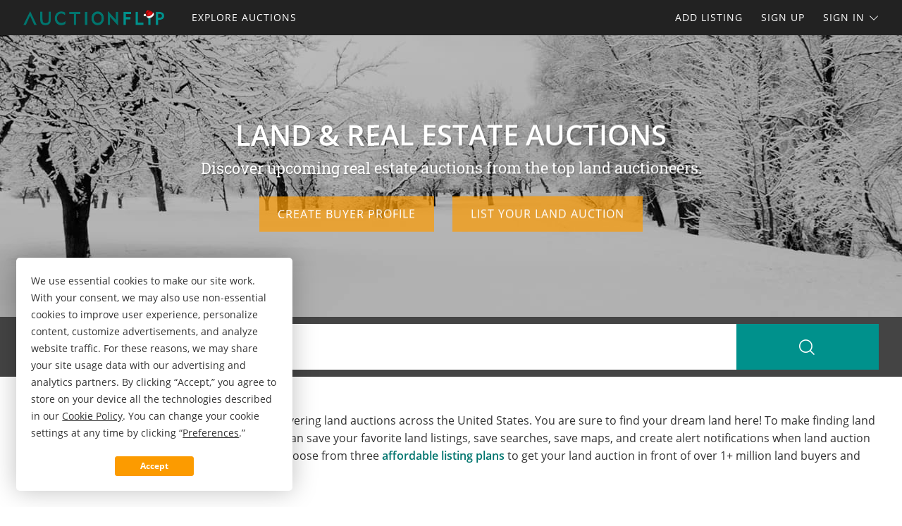

--- FILE ---
content_type: text/html; charset=utf-8
request_url: https://www.auctionflip.com/
body_size: 42863
content:

<!doctype html><html class="no-js" lang="en-us"><head prefix="og: http://ogp.me/ns#"><meta charset="utf-8"><meta name="viewport" content="width=device-width, initial-scale=1"><title>Buy Land at Auction, Find Real Estate &amp; Property Auctions</title><meta name="description" content="AUCTIONFLIP helps you find upcoming land auctions and real estate auctions from the top auctioneers around the United States."><meta name="robots" content="index, follow"><link rel="manifest" href="/site.webmanifest"><link rel="preload" href="/js/modernizr.min.js" as="script"><link rel="preload" href="/css/app.min.css?v=1756223549567" as="style"><link rel="preload" href="/fonts/open-sans-v17-latin-regular.woff2" as="font" type="font/woff2" crossorigin><link rel="preload" href="/fonts/open-sans-v17-latin-600.woff2" as="font" type="font/woff2" crossorigin><link rel="preload" href="/fonts/open-sans-v17-latin-700.woff2" as="font" type="font/woff2" crossorigin><link rel="preload" href="/fonts/roboto-slab-v11-latin-regular.woff2" as="font" type="font/woff2" crossorigin><link rel="stylesheet" href="/css/app.min.css?v=1756223549567"><link rel="preconnect" href="https://www.googletagmanager.com"><link rel="preconnect" href="https://www.googletagservices.com"><link rel="preconnect" href="https://www.google-analytics.com"><link rel="preconnect" href="https://analytics.google.com"><link rel="preconnect" href="https://app.termly.io"><link rel="preconnect" href="https://www.google.com"><link rel="preconnect" href="https://adservice.google.com"><link rel="preconnect" href="https://securepubads.g.doubleclick.net"><link rel="preconnect" href="https://googleads.g.doubleclick.net"><link rel="preconnect" href="https://stats.g.doubleclick.net"><link rel="preconnect" href="https://tpc.googlesyndication.com"><meta name="mobile-web-app-capable" content="yes"><meta name="apple-mobile-web-app-capable" content="yes"><meta name="apple-mobile-web-app-status-bar-style" content="default"><meta name="apple-mobile-web-app-title" content="AUCTIONFLIP"><meta name="application-name" content="AUCTIONFLIP"><meta name="msapplication-TileColor" content="#00756E"><meta name="theme-color" content="#00756E"><link rel="apple-touch-icon" sizes="180x180" href="/apple-touch-icon.png"><link rel="icon" type="image/png" sizes="32x32" href="/favicon-32x32.png"><link rel="icon" type="image/png" sizes="48x48" href="/favicon-48x48.png"><link rel="icon" type="image/png" sizes="96x96" href="/favicon-96x96.png"><link rel="icon" type="image/png" sizes="144x144" href="/favicon-144x144.png"><link rel="mask-icon" href="/safari-pinned-tab.svg" color="#00756E"><link rel="canonical" href="https://www.auctionflip.com/"><meta property="og:site_name" content="AUCTIONFLIP.com"><meta property="og:url" content="https://www.auctionflip.com/"><meta property="og:title" content="Buy Land at Auction, Find Real Estate &amp; Property Auctions"><meta property="og:description" content="AUCTIONFLIP helps you find upcoming land auctions and real estate auctions from the top auctioneers around the United States."><meta property="og:type" content="website"><meta property="og:image" content="https://www.auctionflip.com/images/auctionflip-logo-card.png"><meta property="og:image:alt" content="Buy Land at Auction, Find Real Estate &amp; Property Auctions"><meta property="fb:app_id" content="2291489604413404"><meta name="twitter:card" content="summary_large_image"><meta name="twitter:site" content="@AUCTIONFLIP"><meta name="twitter:title" content="Buy Land at Auction, Find Real Estate &amp; Property Auctions"><meta name="twitter:description" content="AUCTIONFLIP helps you find upcoming land auctions and real estate auctions from the top auctioneers around the United States."><meta name="twitter:creator" content="@AUCTIONFLIP"><meta name="twitter:image" content="https://www.auctionflip.com/images/auctionflip-logo-card.png"><meta name="twitter:image:alt" content="Buy Land at Auction, Find Real Estate &amp; Property Auctions"><meta name="twitter:domain" content="auctionflip.com"><script src="https://app.termly.io/resource-blocker/e4b0ed04-3e53-4ffb-8bf7-78b4ccf95e02"></script><script src="/js/modernizr.min.js"></script><script async='async' src='https://www.googletagservices.com/tag/js/gpt.js'></script><script>var dfp = true; var googletag = googletag || {}; googletag.cmd = googletag.cmd || []; </script><script>googletag.cmd.push(function () { var mapping = googletag.sizeMapping().addSize([1263, 0], [1214, 150]).addSize([1003, 0], [954, 125]).addSize([693, 0], [654, 100]).addSize([0, 0], [300, 250]).build(); googletag.defineSlot('/1031690/AUCTIONFLIP', [[300, 250], [654, 100], [954, 125], [1214, 150]], 'div-gpt-ad-1446578790439-0').defineSizeMapping(mapping).addService(googletag.pubads()); googletag.defineSlot('/1031690/AUCTIONFLIP', [[300, 250], [654, 100], [954, 125], [1214, 150]], 'div-gpt-ad-1446578790439-1').defineSizeMapping(mapping).addService(googletag.pubads()); googletag.defineSlot('/1031690/LENDER-SEARCH', [[300, 250], [654, 100], [954, 125], [1214, 150]], 'div-gpt-ad-1446578790439-2').defineSizeMapping(mapping).addService(googletag.pubads()); googletag.pubads().set('adsense_channel_ids', '8482341796'); googletag.pubads().enableSingleRequest(); googletag.enableServices(); }); </script><script>(function (w, d, s, l, i) { w[l] = w[l] || []; w[l].push({ 'gtm.start': new Date().getTime(), event: 'gtm.js' }); var f = d.getElementsByTagName(s)[0], j = d.createElement(s), dl = l != 'dataLayer' ? '&l=' + l : ''; j.async = true; j.src = 'https://www.googletagmanager.com/gtm.js?id=' + i + dl; f.parentNode.insertBefore(j, f); })(window, document, 'script', 'dataLayer', 'GTM-WHRNRL6'); </script><script>var siteName = 'auctionflip', photoPath = '/photos/', imagePath = '/images/', fontPath = '/fonts/', firstColor = '#00756E', secondColor = '#00918C', thirdColor = '#FC9B00';</script></head><body><noscript><iframe src="https://www.googletagmanager.com/ns.html?id=GTM-WHRNRL6" height="0" width="0" style="display:none;visibility:hidden"></iframe></noscript><div class="off-canvas-wrap" data-offcanvas><div class="inner-wrap"><header><div class="contain-to-grid"><nav class="tab-bar"><div class="left tab-bar-section"><a href="https://www.auctionflip.com" rel="home" aria-label="Home"><img src="/images/auctionflip-logo-santa@2x.png" alt="AUCTIONFLIP"></a></div><div class="right-small"><a class="right-off-canvas-toggle menu-icon" aria-label="Search Navigation"><i class="icon icon-bars"></i></a></div></nav><nav class="top-bar" data-topbar><div class="top-bar-section"><ul class="title-area"><li class="name"><a href="https://www.auctionflip.com" rel="home" aria-label="Home"><img src="/images/auctionflip-logo-santa@2x.png" alt="AUCTIONFLIP"></a></li></ul><ul class="left"><li><a href="/land-auctions"><span>Explore Auctions</span></a></li></ul><ul class="right"><li><a href="/sell-auctions">Add Listing</a></li><li class=""><a href="/buyer-profile"><span>Sign Up</span></a></li><li><a class="sign-in-dd" data-dropdown="sign-in-links" aria-controls="sign-in-links" aria-expanded="false" data-options="is_hover:true">Sign In <i class="icon icon-angle-down-btm" aria-hidden="true"></i></a><ul id="sign-in-links" class="f-dropdown" data-dropdown-content><li><a href="/sign-in">As Buyer</a></li><li><a href="https://my.landflip.com" target="_blank" rel="noopener">As Seller</a></li></ul></li></ul></div></nav></div><aside class="right-off-canvas-menu"><ul><li><a href="https://www.auctionflip.com" rel="home">Home</a></li><li><a href="/land-auctions"><span>Explore Auctions</span></a></li><li><a href="/buyer-profile">Sign Up</a></li><li><a href="/sell-auctions">Add Listing</a></li><li><a href="/sign-in">Buyer Sign In</a></li><li><a href="https://my.landflip.com" target="_blank" rel="noopener">Seller Sign In</a></li></ul></aside></header><main id="home"><div class="hero-container"><div class="hero" style="background-image:linear-gradient(rgba(0, 0, 0, 0.25), rgba(0, 0, 0, 0.25)), url(/images/bg-home-winter-2.jpg)"><div class="hero-block container"><div class="hero-info"><h1>Land &amp; Real Estate Auctions</h1><p>Discover upcoming real estate auctions from the top land auctioneers.</p></div><div class="hero-links"><a href="/buyer-profile" class="button">Create Buyer Profile</a><a href="/sell-auctions" class="button">List Your Land Auction</a></div></div></div></div><div class="search-bar"><form id="search-form" role="search" autocomplete="off"><div id="home-search" class="row container"><div class="search-box"><input id="search-location" type="text" value="" placeholder="Location + Keyword" aria-label="Location + Keyword"><input id="search-location-last" value="" type="hidden"><input id="search-id" value="" type="hidden"><input id="search-type" value="/land-auctions" type="hidden"></div><div class="search-button"><button type="button" id="search" class="button postfix" aria-label="Search"><i class="icon icon-search" aria-hidden="true"></i></button></div></div></form></div><div class="list-container container"><p class="about">AUCTIONFLIP is the popular marketplace for discovering land auctions across the United States. You are sure to find your dream land here! To make finding land easy, <a href="/buyer-profile" title="Create a FREE Land Buyer Profile">create a FREE land buyer profile</a> where you can save your favorite land listings, save searches, save maps, and create alert notifications when land auction listings match your profile. Got land to auction? Choose from three <a href="/sell-auctions" title="List Your Land Auction">affordable listing plans</a> to get your land auction in front of over 1+ million land buyers and investors.</p><div class="dfp-top"><div id="div-gpt-ad-1446578790439-0"><script>googletag.cmd.push(function () { googletag.display('div-gpt-ad-1446578790439-0'); });</script></div></div><div class="dfp-here-top"><a href="/advertise">Advertise Here</a></div><div class="list-blocks-container"><article class="list-block list-url" data-url="/auction/409227"><div class="image-block"><img class="lazy" src="[data-uri]" data-src="/photos/409227/rare-denver-industrial-opportunity-denver-denver-county-colorado-409227-f4dtfc.jpg" alt="Rare Denver Industrial Opportunity : Denver : Colorado"><p class="excerpt">Auction. Prime Warehouse/Office near I-25 and Downtown Denver. Selling Regardless of Price on December 4th.. Don&#39;t miss your chance to Bid, Buy, and OWN this exceptional 6,448-Square-Foot warehouse with office space at 2737 W 2nd Ave, in Denver, Colorado. Nestled on a generous 0.41-Acre lot close...</p><span class="tag-vid"><i class="icon icon-video-bts" aria-hidden="true"></i></span><span class="tag price-ac">0.41 Acre : AUCTION 12/4/25</span></div><div class="list-info"><h4><a href="/auction/409227">Rare Denver Industrial Opportunity</a></h4><p>Denver : Colorado</p><p class="pro">Prestige Real Estate Auction</p></div></article><article class="list-block list-url" data-url="/auction/408915"><div class="image-block"><img class="lazy" src="[data-uri]" data-src="/photos/408915/eastern-oregon-farmland-auction-burns-harney-county-oregon-408915-yfb7om.jpg" alt="Eastern Oregon Farmland Auction : Burns : Harney County : Oregon"><p class="excerpt">Due to current activity and the holidays, the Deadline to Submit Bids has been Extended New Due Date: Wednesday, December 3 at 4 Pm. Farm and Ranch land in Harney County, Oregon 8,298&#177; Deeded Acres (3 Individual Tracts) • Buy All or Part Irrigated Land • Livestock Facilities • Turn-Key Ag...</p><span class="tag price-ac">8,298 Acres : AUCTION 12/3/25</span></div><div class="list-info"><h4><a href="/auction/408915">Eastern Oregon Farmland Auction</a></h4><p>Burns : Harney County : Oregon</p><p class="pro">United Country Real Estate</p></div></article><article class="list-block list-url" data-url="/auction/409641"><div class="image-block"><img class="lazy" src="[data-uri]" data-src="/photos/409641/high-visibility-site-on-route-130-east-windsor-mercer-county-new-jersey-409641-g2jm5q.jpg" alt="High Visibility Site on Route 130 : East Windsor : Mercer County : New Jersey"><p class="excerpt">Auction | High Visibility 3.12+/- Acre Development Site on Route 130 East Windsor Twp, Mercer Co, New Jersey December 10, 2025 - Prime Development Site in East Windsor&#39;s Central Retail Hub - Commercial Zoned with 26,872 Daily Traffic Count - Excellent visibility and access, positioned between Route...</p><span class="tag price-ac">3.12 Acres : AUCTION 12/10/25</span></div><div class="list-info"><h4><a href="/auction/409641">High Visibility Site on Route 130</a></h4><p>East Windsor : Mercer Co : NJ</p><p class="pro">Max Spann Real Estate &amp; Auction Co</p></div></article><article class="list-block list-url" data-url="/auction/409922"><div class="image-block"><img class="lazy" src="[data-uri]" data-src="/photos/409922/dollar-auction-264-acre-parcel-theodore-mobile-county-alabama-409922-gqmhnj.jpg" alt="Dollar Auction, 2.64 Acre Parcel : Theodore : Mobile County : Alabama"><p class="excerpt">Ri Marketplace Online Auction December 15th-17th, 2025 Register to bid on Marketplace: Investment Highlights &#177;2.64 Acres of Land adjacent to Dollar General in Theodore, AL with 8,769 VPD Traffic Counts Attractive Demographics with &#177;$91,923 Annual Household Income and &#177;5,275 Individuals within...</p><span class="tag new">New</span><span class="tag price-ac">2.64 Acres : AUCTION 12/17/25</span></div><div class="list-info"><h4><a href="/auction/409922">Dollar Auction, 2.64 Acre Parcel</a></h4><p>Theodore : Mobile Co : Alabama</p><p class="pro">RealINSIGHT Marketplace</p></div></article><article class="list-block list-url" data-url="/auction/409797"><div class="image-block"><img class="lazy" src="[data-uri]" data-src="/photos/409797/commercialretail-land-stanford-lincoln-county-kentucky-409797-auql2b.jpg" alt="Commercial / Retail &amp; Land : Stanford : Lincoln County : Kentucky"><p class="excerpt">No Minimum Auction | Commercial/Retail &amp; Land, Stanford, Ky Key Location: Conveniently situated just off Highway 150 in Stanford, KY, offering Easy Access to Major Roadways &amp; Central Kentucky Former Warner Fertilizer Company: Outstanding Opportunity for Commercial or Mixed-Use Development - Added...</p><span class="tag price-ac">4.69 Acres : AUCTION 12/11/25</span></div><div class="list-info"><h4><a href="/auction/409797">Commercial / Retail &amp; Land</a></h4><p>Stanford : Lincoln County : KY</p><p class="pro">Tranzon Asset Advisors</p></div></article><article class="list-block list-url" data-url="/auction/408771"><div class="image-block"><img class="lazy" src="[data-uri]" data-src="/photos/408771/country-home-and-former-park-maysville-dekalb-county-missouri-408771-jmpku8.jpg" alt="Country Home and Former Park : Maysville : DeKalb County : Missouri"><p class="excerpt">Home at 6322 N. Maple Rd., Maysville, MO 64469 &amp; (former) Lions Club Park in Fairport (unincorporated) Online Only Auction Country Home (1.67+/- Acres) Lions Club Park (1.03+/- Acres) Rural Living Highway Access State Hwy A Fairport Dekalb County, Missouri Online Bidding Closes: Tuesday, November...</p><span class="tag-vid"><i class="icon icon-video-bts" aria-hidden="true"></i></span><span class="tag price-ac">2.70 Acres : AUCTION 11/18/25</span></div><div class="list-info"><h4><a href="/auction/408771">Country Home and Former Park</a></h4><p>Maysville : DeKalb County : MO</p><p class="pro">United Country | Heritage Brokers &amp; Auctioneers</p></div></article><article class="list-block list-url" data-url="/auction/408862"><div class="image-block"><img class="lazy" src="[data-uri]" data-src="/photos/408862/931-ac-in-longview-tx-longview-gregg-county-texas-408862-vpn6qi.jpg" alt="9.31 Ac in Longview, TX : Longview : Gregg County : Texas"><p class="excerpt">50,762+/-Sqft former chrome plating facility on 9.31+/-Ac. Class C warehouse/manufacturing facility with 20&#39; clear heights in the warehouse area along with approximately 3 -120 SF office spaces. Adequate employee car parking Minimal concrete trailer parking located on the east side of the building...</p><span class="tag price-ac">9.31 Acres : AUCTION 12/8/25</span></div><div class="list-info"><h4><a href="/auction/408862">9.31 Ac in Longview, TX</a></h4><p>Longview : Gregg County : Texas</p><p class="pro">Williams &amp; Williams</p></div></article><article class="list-block list-url" data-url="/auction/407259"><div class="image-block"><img class="lazy" src="[data-uri]" data-src="/photos/407259/98-ac-in-denham-springs-la-denham-springs-livingston-parish-louisiana-407259-kezpzz.jpg" alt="9.8 Ac in Denham Springs, LA : Denham Springs : Livingston Parish : Louisiana"><p class="excerpt">Special Notes 1. This transaction is NOT contingent on financing. 2. Seller to pay Taxes, Hoa, and Municipal/Utility Liens. 3. Buyer will be responsible for the payment of all UCC liens of record on the property. 4. Bids below the reserve may be presented to the seller for consideration. 5. Please...</p><span class="tag price-ac">9.80 Acres : AUCTION 12/2/25</span></div><div class="list-info"><h4><a href="/auction/407259">9.8 Ac in Denham Springs, LA</a></h4><p>Livingston Parish : Louisiana</p><p class="pro">Williams &amp; Williams</p></div></article><article class="list-block list-url" data-url="/auction/409049"><div class="image-block"><img class="lazy" src="[data-uri]" data-src="/photos/409049/28892-ac-in-tyler-tx-tyler-smith-county-texas-409049-vct9gv.jpg" alt="28.892 Ac in Tyler, TX : Tyler : Smith County : Texas"><p class="excerpt">Court ordered auction. 28.892+/-Ac. Located midway between Dallas and</p><span class="tag price-ac">28.89 Acres : AUCTION 12/8/25</span></div><div class="list-info"><h4><a href="/auction/409049">28.892 Ac in Tyler, TX</a></h4><p>Tyler : Smith County : Texas</p><p class="pro">Williams &amp; Williams</p></div></article><article class="list-block list-url" data-url="/auction/408439"><div class="image-block"><img class="lazy" src="[data-uri]" data-src="/photos/408439/miltonvale-pasture-auction-miltonvale-cloud-county-kansas-408439-4caxdv.jpg" alt="Miltonvale Pasture Auction : Miltonvale : Cloud County : Kansas"><p class="excerpt">This 156.6 acre pasture southwest of Miltonvale, KS, offers productive native grass and a 1.5-Acre pond for dependable water. Previously used for cattle grazing, the property is well-suited for continued livestock use or expansion of an existing operation. With solid grassland, gentle terrain, and...</p><span class="tag price-ac">156.60 Acres : AUCTION 11/18/25</span></div><div class="list-info"><h4><a href="/auction/408439">Miltonvale Pasture Auction</a></h4><p>Miltonvale : Cloud Co : Kansas</p><p class="pro">Hayden Outdoors</p></div></article><article class="list-block list-url" data-url="/auction/409048"><div class="image-block"><img class="lazy" src="[data-uri]" data-src="/photos/409048/3293-ac-in-tyler-tx-tyler-smith-county-texas-409048-ixm41i.jpg" alt="3.293 Ac in Tyler, TX : Tyler : Smith County : Texas"><p class="excerpt">Court ordered auction. 3.293+/-Ac.Located midway between Dallas and</p><span class="tag price-ac">3.29 Acres : AUCTION 12/8/25</span></div><div class="list-info"><h4><a href="/auction/409048">3.293 Ac in Tyler, TX</a></h4><p>Tyler : Smith County : Texas</p><p class="pro">Williams &amp; Williams</p></div></article><article class="list-block list-url" data-url="/auction/410528"><div class="image-block"><img class="lazy" src="[data-uri]" data-src="/photos/410528/550-ac-in-clyde-tx-clyde-callahan-county-texas-410528-kiiapk.jpg" alt="550 Ac in Clyde, TX : Clyde : Callahan County : Texas"><p class="excerpt">Strategically positioned for next-generation data infrastructure, this 550-Acre industrial-zoned parcel in Clyde, Texas, offers a rare blend of scale, connectivity, and energy access, offering a unique opportunity for hyperscale, colocation, or edge data center development in one of the nation&#39;s...</p><span class="tag new">New</span><span class="tag price-ac">550 Acres : AUCTION 12/15/25</span></div><div class="list-info"><h4><a href="/auction/410528">550 Ac in Clyde, TX</a></h4><p>Clyde : Callahan County : Texas</p><p class="pro">Williams &amp; Williams</p></div></article><!-- ENDLISTBLOCKS --></div><div class="data-container"></div><div class="show-more-container"><button id="show-more" class="button" aria-label="Show More">Show More</button><span id="explore-more" class="hide"><a href="/land-auctions" class="button hide">Explore More Auctions</a></span></div></div><div class="dfp-bottom"><div id="div-gpt-ad-1446578790439-1"><script>googletag.cmd.push(function () { googletag.display('div-gpt-ad-1446578790439-1'); });</script></div></div><div class="dfp-here-bottom"><a href="/advertise">Advertise Here</a></div><section class="cta lazy-bg"><div class="row container"><div class="cta-block"><a href="/buyer-profile"><div class="cta-content"><h2>Create Buyer Profile</h2><p>It's a breeze and free! Save your favorite land auctions, searches, maps, and create email notifications. Set your preferences and locations and we'll do the rest.</p><i class="icon icon-angle-right" aria-hidden="true"></i></div></a></div><div class="cta-block"><a href="/sell-auctions"><div class="cta-content"><h2>List Your Land Auctions</h2><p>Reach more land buyers and get more bidders! Advertise your onsite or online land auction on the popular marketplace for land for sale, auctions, lease, and FSBO.</p><i class="icon icon-angle-right" aria-hidden="true"></i></div></a></div></div></section><section class="popular row container"><div class="popular-block"><ul class="accordion" data-accordion><li class="accordion-navigation"><a href="#state">Land Auctions by State</a><div id="state" class="content"><ul><li><a href="/land-auctions/alabama" title="Land Auctions in Alabama">Alabama</a></li><li><a href="/land-auctions/arkansas" title="Land Auctions in Arkansas">Arkansas</a></li><li><a href="/land-auctions/california" title="Land Auctions in California">California</a></li><li><a href="/land-auctions/colorado" title="Land Auctions in Colorado">Colorado</a></li><li><a href="/land-auctions/florida" title="Land Auctions in Florida">Florida</a></li><li><a href="/land-auctions/georgia" title="Land Auctions in Georgia">Georgia</a></li><li><a href="/land-auctions/illinois" title="Land Auctions in Illinois">Illinois</a></li><li><a href="/land-auctions/indiana" title="Land Auctions in Indiana">Indiana</a></li><li><a href="/land-auctions/kansas" title="Land Auctions in Kansas">Kansas</a></li><li><a href="/land-auctions/kentucky" title="Land Auctions in Kentucky">Kentucky</a></li><li><a href="/land-auctions/louisiana" title="Land Auctions in Louisiana">Louisiana</a></li><li><a href="/land-auctions/michigan" title="Land Auctions in Michigan">Michigan</a></li><li><a href="/land-auctions/missouri" title="Land Auctions in Missouri">Missouri</a></li><li><a href="/land-auctions/nebraska" title="Land Auctions in Nebraska">Nebraska</a></li><li><a href="/land-auctions/new-jersey" title="Land Auctions in New Jersey">New Jersey</a></li><li><a href="/land-auctions/north-dakota" title="Land Auctions in North Dakota">North Dakota</a></li><li><a href="/land-auctions/ohio" title="Land Auctions in Ohio">Ohio</a></li><li><a href="/land-auctions/oklahoma" title="Land Auctions in Oklahoma">Oklahoma</a></li><li><a href="/land-auctions/oregon" title="Land Auctions in Oregon">Oregon</a></li><li><a href="/land-auctions/pennsylvania" title="Land Auctions in Pennsylvania">Pennsylvania</a></li><li><a href="/land-auctions/south-dakota" title="Land Auctions in South Dakota">South Dakota</a></li><li><a href="/land-auctions/tennessee" title="Land Auctions in Tennessee">Tennessee</a></li><li><a href="/land-auctions/texas" title="Land Auctions in Texas">Texas</a></li><li><a href="/land-auctions/west-virginia" title="Land Auctions in West Virginia">West Virginia</a></li></ul></div></li></ul></div><div class="popular-block"><ul class="accordion" data-accordion><li class="accordion-navigation"><a href="#keyword">Land Auctions by Keyword</a><div id="keyword" class="content"><ul><li><a href="/land-auctions/agriculture-keyword" title="Agriculture Land Auctions ">Agriculture</a></li><li><a href="/land-auctions/cattle-keyword" title="Cattle Land Auctions ">Cattle</a></li><li><a href="/land-auctions/clearcut-keyword" title="Clearcut Land Auctions ">Clearcut</a></li><li><a href="/land-auctions/commercial-keyword" title="Commercial Land Auctions ">Commercial</a></li><li><a href="/land-auctions/conservation-keyword" title="Conservation Land Auctions ">Conservation</a></li><li><a href="/land-auctions/crop-keyword" title="Crop Land Auctions ">Crop</a></li><li><a href="/land-auctions/crp-keyword" title="CRP Land Auctions ">CRP</a></li><li><a href="/land-auctions/development-keyword" title="Development Land Auctions ">Development</a></li><li><a href="/land-auctions/energy-keyword" title="Energy Land Auctions ">Energy</a></li><li><a href="/land-auctions/entertainment-keyword" title="Entertainment Land Auctions ">Entertainment</a></li><li><a href="/land-auctions/farm-keyword" title="Farm Land Auctions ">Farm</a></li><li><a href="/land-auctions/farming-keyword" title="Farming Land Auctions ">Farming</a></li><li><a href="/land-auctions/garden-keyword" title="Garden Land Auctions ">Garden</a></li><li><a href="/land-auctions/gardening-keyword" title="Gardening Land Auctions ">Gardening</a></li><li><a href="/land-auctions/gas-keyword" title="Gas Land Auctions ">Gas</a></li><li><a href="/land-auctions/government-keyword" title="Government Land Auctions ">Government</a></li><li><a href="/land-auctions/grazing-keyword" title="Grazing Land Auctions ">Grazing</a></li><li><a href="/land-auctions/historic-keyword" title="Historic Land Auctions ">Historic</a></li><li><a href="/land-auctions/homes-keyword" title="Homes Land Auctions ">Homes</a></li><li><a href="/land-auctions/homesite-keyword" title="Homesite Land Auctions ">Homesite</a></li><li><a href="/land-auctions/horse-keyword" title="Horse Land Auctions ">Horse</a></li><li><a href="/land-auctions/hunting-keyword" title="Hunting Land Auctions ">Hunting</a></li><li><a href="/land-auctions/industrial-keyword" title="Industrial Land Auctions ">Industrial</a></li><li><a href="/land-auctions/livestock-keyword" title="Livestock Land Auctions ">Livestock</a></li><li><a href="/land-auctions/manufacturing-keyword" title="Manufacturing Land Auctions ">Manufacturing</a></li><li><a href="/land-auctions/minerals-keyword" title="Minerals Land Auctions ">Minerals</a></li><li><a href="/land-auctions/minifarm-keyword" title="Minifarm Land Auctions ">Minifarm</a></li><li><a href="/land-auctions/mining-keyword" title="Mining Land Auctions ">Mining</a></li><li><a href="/land-auctions/mobile-home-keyword" title="Mobile Home Land Auctions ">Mobile Home</a></li><li><a href="/land-auctions/mountain-keyword" title="Mountain Land Auctions ">Mountain</a></li><li><a href="/land-auctions/neighborhood-keyword" title="Neighborhood Land Auctions ">Neighborhood</a></li><li><a href="/land-auctions/nursery-keyword" title="Nursery Land Auctions ">Nursery</a></li><li><a href="/land-auctions/office-keyword" title="Office Land Auctions ">Office</a></li><li><a href="/land-auctions/oil-keyword" title="Oil Land Auctions ">Oil</a></li><li><a href="/land-auctions/organic-keyword" title="Organic Land Auctions ">Organic</a></li><li><a href="/land-auctions/pasture-keyword" title="Pasture Land Auctions ">Pasture</a></li><li><a href="/land-auctions/ranch-keyword" title="Ranch Land Auctions ">Ranch</a></li><li><a href="/land-auctions/recreational-keyword" title="Recreational Land Auctions ">Recreational</a></li><li><a href="/land-auctions/residential-keyword" title="Residential Land Auctions ">Residential</a></li><li><a href="/land-auctions/resort-keyword" title="Resort Land Auctions ">Resort</a></li><li><a href="/land-auctions/restaurant-keyword" title="Restaurant Land Auctions ">Restaurant</a></li><li><a href="/land-auctions/retail-keyword" title="Retail Land Auctions ">Retail</a></li><li><a href="/land-auctions/row-crop-keyword" title="Row Crop Land Auctions ">Row Crop</a></li><li><a href="/land-auctions/rv-keyword" title="RV Land Auctions ">RV</a></li><li><a href="/land-auctions/subdivision-keyword" title="Subdivision Land Auctions ">Subdivision</a></li><li><a href="/land-auctions/swine-keyword" title="Swine Land Auctions ">Swine</a></li><li><a href="/land-auctions/timber-keyword" title="Timber Land Auctions ">Timber</a></li><li><a href="/land-auctions/waterfowl-keyword" title="Waterfowl Land Auctions ">Waterfowl</a></li><li><a href="/land-auctions/waterfront-keyword" title="Waterfront Land Auctions ">Waterfront</a></li><li><a href="/land-auctions/wind-keyword" title="Wind Land Auctions ">Wind</a></li></ul></div></li></ul></div></section><section class="news lazy-bg"><div class="news-posts-container container"><h2>Get Land Smart</h2><div class="news-posts"><article class="news-block news-url" data-url="https://www.landthink.com/how-to-protect-yourself-from-vacant-land-scams/"><div class="news-img"><img class="lazy" src="[data-uri]" data-src="/news/how-to-protect-yourself-from-vacant-land-scams.jpg" alt="How to Protect Yourself From Vacant Land Scams"></div><h4><a href="https://www.landthink.com/how-to-protect-yourself-from-vacant-land-scams/" target="_blank" rel="noopener">How to Protect Yourself From Vacant Land Scams</a></h4></article><article class="news-block news-url" data-url="https://blog.landflip.com/wyoming-ranch-offers-superb-hunting-fishing/"><div class="news-img"><img class="lazy" src="[data-uri]" data-src="/news/wyoming-ranch-offers-superb-hunting-fishing.jpg" alt="Wyoming Ranch Offers Superb Hunting, Fishing"></div><h4><a href="https://blog.landflip.com/wyoming-ranch-offers-superb-hunting-fishing/" target="_blank" rel="noopener">Wyoming Ranch Offers Superb Hunting, Fishing</a></h4></article><article class="news-block news-url" data-url="https://www.landthink.com/pulse-the-south-leads-for-best-place-to-buy-land-and-retire/"><div class="news-img"><img class="lazy" src="[data-uri]" data-src="/news/pulse-the-south-leads-for-best-place-to-buy-land-and-retire.jpg" alt="Pulse: The South Leads for Best Place to Buy Land and Retire"></div><h4><a href="https://www.landthink.com/pulse-the-south-leads-for-best-place-to-buy-land-and-retire/" target="_blank" rel="noopener">Pulse: The South Leads for Best Place to Buy Land and Retire</a></h4></article><article class="news-block news-url" data-url="https://blog.landflip.com/alabama-investment-property-presently-generating-cash-flow/"><div class="news-img"><img class="lazy" src="[data-uri]" data-src="/news/alabama-investment-property-presently-generating-cash-flow.jpg" alt="Alabama Investment Property Presently Generating Cash Flow"></div><h4><a href="https://blog.landflip.com/alabama-investment-property-presently-generating-cash-flow/" target="_blank" rel="noopener">Alabama Investment Property Presently Generating Cash Flow</a></h4></article><article class="news-block news-url" data-url="https://www.landthink.com/why-the-coldest-months-can-bring-the-hottest-land-deals/"><div class="news-img"><img class="lazy" src="[data-uri]" data-src="/news/why-the-coldest-months-can-bring-the-hottest-land-deals.jpg" alt="Why the Coldest Months Can Bring the Hottest Land Deals"></div><h4><a href="https://www.landthink.com/why-the-coldest-months-can-bring-the-hottest-land-deals/" target="_blank" rel="noopener">Why the Coldest Months Can Bring the Hottest Land Deals</a></h4></article><article class="news-block news-url" data-url="https://blog.landflip.com/alabama-farm-offers-hunting-long-term-investment-potential/"><div class="news-img"><img class="lazy" src="[data-uri]" data-src="/news/alabama-farm-offers-hunting-long-term-investment-potential.jpg" alt="Alabama Farm Offers Hunting, Long-Term Investment Potential"></div><h4><a href="https://blog.landflip.com/alabama-farm-offers-hunting-long-term-investment-potential/" target="_blank" rel="noopener">Alabama Farm Offers Hunting, Long-Term Investment Potential</a></h4></article><article class="news-block news-url" data-url="https://www.landthink.com/key-tips-for-buying-land-in-foreclosure/"><div class="news-img"><img class="lazy" src="[data-uri]" data-src="/news/key-tips-for-buying-land-in-foreclosure.jpg" alt="Key Tips for Buying Land in Foreclosure"></div><h4><a href="https://www.landthink.com/key-tips-for-buying-land-in-foreclosure/" target="_blank" rel="noopener">Key Tips for Buying Land in Foreclosure</a></h4></article><article class="news-block news-url" data-url="https://blog.landflip.com/hunting-timber-homesites-in-peaceful-rural-setting/"><div class="news-img"><img class="lazy" src="[data-uri]" data-src="/news/hunting-timber-homesites-in-peaceful-rural-setting.jpg" alt="Hunting, Timber, Homesites in Peaceful Rural Setting"></div><h4><a href="https://blog.landflip.com/hunting-timber-homesites-in-peaceful-rural-setting/" target="_blank" rel="noopener">Hunting, Timber, Homesites in Peaceful Rural Setting</a></h4></article></div></div></section></main><footer><div class="row container lazy-bg"><div class="explore"><div class="row"><section class="small-6 medium-5 large-6 columns"><h3>Explore More</h3><ul class="explore"><li><a href="/land-auctions">Land Auctions</a></li><li><a href="/land-auctions/farm-keyword">Farm Auctions</a></li><li><a href="/land-auctions/ranch-keyword">Ranch Auctions</a></li><li><a href="/land-auctions/commercial-keyword">Commercial Auctions</a></li><li><a href="/buyer-profile">Buyer Profile</a></li><li><a href="/sell-auctions">List Your Auction</a></li><li><a href="/advertise">Advertise</a></li><li><a href="https://landflip.network" target="_blank" rel="noopener">Network</a></li><li><a href="https://blog.landflip.com" target="_blank" rel="noopener">Blog</a></li><li><a href="https://www.landflip.com/about">About Us</a></li><li><a href="/contact">Contact Us</a></li></ul></section><section class="small-6 medium-7 large-6 columns"><h3>Our Network</h3><ul class="meet"><li><a href="https://www.landflip.com" target="_blank" rel="noopener" aria-label="LANDFLIP"><div class="site-icon"><img src="[data-uri]" width="32" height="32" alt="LANDFLIP"></div><div class="site-info"><h5>LANDFLIP</h5><p>Land for Sale</p></div></a></li><li><a href="https://www.lotflip.com" target="_blank" rel="noopener" aria-label="LOTFLIP"><div class="site-icon"><img src="[data-uri]" width="32" height="32" alt="LOTFLIP"></div><div class="site-info"><h5>LOTFLIP</h5><p>Lots for Sale Under 20 Acres</p></div></a></li><li><a href="https://www.farmflip.com" target="_blank" rel="noopener" aria-label="FARMFLIP"><div class="site-icon"><img src="[data-uri]" width="32" height="32" alt="FARMFLIP"></div><div class="site-info"><h5>FARMFLIP</h5><p>Farms & Farmland for Sale</p></div></a></li><li><a href="https://www.ranchflip.com" target="_blank" rel="noopener" aria-label="AUCTIONFLIP"><div class="site-icon"><img src="[data-uri]" width="32" height="32" alt="AUCTIONFLIP"></div><div class="site-info"><h5>RANCHFLIP</h5><p>Ranches & Ranchland for Sale</p></div></a></li><li><a href="https://www.commercialflip.com" target="_blank" rel="noopener" aria-label="COMMERCIALFLIP"><div class="site-icon"><img src="[data-uri]" width="32" height="32" alt="COMMERCIALFLIP"></div><div class="site-info"><h5>COMMERCIALFLIP</h5><p>Commercial Property for Sale</p></div></a></li><li><a href="https://www.landthink.com" target="_blank" rel="noopener" aria-label="LANDTHINK"><div class="site-icon"><img src="[data-uri]" width="32" height="32" alt="LANDTHINK"></div><div class="site-info"><h5>LANDTHINK</h5><p>Get Land Smart</p></div></a></li></ul></section></div></div><section class="subscribe"><h3>Get Land Updates</h3><form action="https://auctionflip.us1.list-manage.com/subscribe/post" method="post" target="_blank"><input type="hidden" name="u" value="cefb00d48dc8d0d62176e3649"><input type="hidden" name="id" value="7a50379c7f"><div class="row collapse"><div class="small-9 columns"><input type="email" autocorrect="off" name="MERGE0" id="MERGE0" placeholder="EMAIL" aria-label="Email"></div><div class="small-3 columns"><button type="submit" class="button postfix" aria-label="Submit">Submit</button></div></div></form></section><section class="social"><ul><li><a href="https://www.facebook.com/auctionflip" class="facebook" title="Facebook" target="_blank" rel="noopener">Facebook</a></li><li><a href="https://x.com/AUCTIONFLIP" class="x" title="X" target="_blank" rel="noopener">X</a></li><li><a href="https://www.instagram.com/landflip/" class="instagram" title="Instagram" target="_blank" rel="noopener">Instagram</a></li><li><a href="https://www.linkedin.com/company/landflip/" class="linkedin" title="LinkedIn" target="_blank" rel="noopener">LinkedIn</a></li></ul></section><div class="copyright">&copy; 2025 AUCTIONFLIP &reg; is a registered trademark of LANDFLIP, Inc. <a href="/policies">Privacy & Terms</a></div></div></footer><a class="exit-off-canvas"></a></div></div><div class="scroll-top-wrapper"><span class="scroll-top-inner"><i class="icon icon-angle-up"></i></span></div><script src="/js/jquery.min.js"></script><script src="/js/foundation.min.js"></script><script src="/js/jquery-ui.min.js"></script><script src="/js/yall.min.js"></script><script src="/js/slick.min.js"></script><script src="/js/jquery.waypoints.min.js"></script><script src="/js/sticky.min.js"></script><script src="/js/app.min.js?v=1741969880002"></script><script type="application/ld+json">{"@context":"http://schema.org", "@type":"Organization", "name":"AUCTIONFLIP", "legalName":"LANDFLIP, Inc.", "url":"https://www.auctionflip.com", "logo":"/images/auctionflip-logo-santa@2x.png", "contactPoint":[{ "@type":"ContactPoint", "telephone":"877-339-5263", "contactType":"Sales" }], "sameAs":["https://www.facebook.com/auctionflip", "https://x.com/AUCTIONFLIP", "https://www.linkedin.com/company/landflip/", "https://www.youtube.com/user/landflip", "https://www.pinterest.com/landflip/", "https://www.instagram.com/landflip/"]} </script><script type="application/ld+json">{"@context":"http://schema.org", "@type":"Website", "name":"AUCTIONFLIP", "url":"https://www.auctionflip.com"} </script><script>var $adBlockEnabled = 2, $testAd = document.createElement('div'), $divTop = $('#dfp-top'); $testAd.innerHTML = '&nbsp;'; $testAd.className = 'adsbox advertise'; document.body.appendChild($testAd); window.setTimeout(function () { if ($testAd.offsetHeight === 0) { $adBlockEnabled = 1; } $.ajax({ url: '/json/stats', data: { 'ad_block': $adBlockEnabled }, cache: false, }); $testAd.remove(); }, 100); </script></body></html><!---->


--- FILE ---
content_type: text/html; charset=utf-8
request_url: https://www.google.com/recaptcha/api2/aframe
body_size: 186
content:
<!DOCTYPE HTML><html><head><meta http-equiv="content-type" content="text/html; charset=UTF-8"></head><body><script nonce="s5ovOXEJYMTAnZr6YDmOXg">/** Anti-fraud and anti-abuse applications only. See google.com/recaptcha */ try{var clients={'sodar':'https://pagead2.googlesyndication.com/pagead/sodar?'};window.addEventListener("message",function(a){try{if(a.source===window.parent){var b=JSON.parse(a.data);var c=clients[b['id']];if(c){var d=document.createElement('img');d.src=c+b['params']+'&rc='+(localStorage.getItem("rc::a")?sessionStorage.getItem("rc::b"):"");window.document.body.appendChild(d);sessionStorage.setItem("rc::e",parseInt(sessionStorage.getItem("rc::e")||0)+1);localStorage.setItem("rc::h",'1764200154690');}}}catch(b){}});window.parent.postMessage("_grecaptcha_ready", "*");}catch(b){}</script></body></html>

--- FILE ---
content_type: image/svg+xml
request_url: https://www.auctionflip.com/images/strip/next.svg
body_size: 3840
content:
<svg xmlns="http://www.w3.org/2000/svg" xmlns:xlink="http://www.w3.org/1999/xlink" width="54" height="72" viewBox="0 0 54 72"><image overflow="visible" opacity=".65" width="157" height="227" xlink:href="[data-uri] GXRFWHRTb2Z0d2FyZQBBZG9iZSBJbWFnZVJlYWR5ccllPAAAD9lJREFUeNrs3Ytu6roSBmA7CW3P +z/sLgsSH21poT2dzs0JAcf5LUVQeqPw9R97EkhKGBgYGBgYGBgYGBgYGBgYGBgYGBgYGBgYGBgY GBgY+47c0X0teDqBsdX7BpzAuOv9ySvhASYwbrofeyQjUAJj+PfnnTAWoATGLQhrYWrggBIYQ7+T X88rQRYDoYcSIE+IUUvDbFzXYCYnBaVLCydQngijVYazAjIHQWrwNIjRxMR48ZjeCNECmB2UGkZp e3yftrrOga/D6ACjB1HahgDGHIT42BZ2P6y2T0ZK9odRWpxQTIMCcahISA3jwq5ndltkIYSU7ASj BtFKwYFhHDZiXEgZlkAWBSdAdoQxAnEQLrVNA6lhXNiWFZALErJvjFGIGsKRXWopmYy5IoU4C9cp tsX5e7Cw6ahMaxAthCPDyFHyMs3niBTgQD7Of69nhlBLSay0D4zRalZnA6G2DQpKDePCMM7ke2Zy P2b2D7IYKQmQB8Qo7V3JQYgTQzgpMGlCJgUjLcn/bndl3jknuWcJkJ3NGa2eoQRxEj6eBJTSvJFj pKn4gHhX7sus/A0AeWCM2Vm8WIlI0f17eWGXNCm1RYyUiLOQqnfl+6VkB8iOktEq1VICPgDSjWPl rR6OcWbbTSnx0n2ckZDHx5id1bNWnvkc8YNB/GBIrXmjNE98JOMtxXuWKNmdrqYjZXpkifjBLnlC jhUY70KZroUIkAfCqKWi1s4ZDYiP7ZOA/BDmj2MQ420FxgyQfbV2ato5k5KMn0JKTsJChqJYWCpO RlsoG60oJGTnZToHkvGDJSLfKN61GHOyj6NEyT4oxpqDZLWElFbTFOUnwXgRFjIc452soiMYaxAC ZGfJaM0d6dyQJuKngJGX6oUl41TR1onMFwHywH3GmhYPh3gxyrWEMQvJeDd6k1apRkJ2toCJQPQS clJgXgRktExPBOMzWjoAeQCM2bjdO2DCO4xsTPoemQtbxAwsGReGMbr3ZStQgGyoz5gCALWXFuQU P5JnEtJRWlHzUm6tpJGQHc8ZUzA1a9NSOrBiTL+P3pmdVEw7YQTIxjFmA6GXoJGmOS/VJdmHnO05 dwTIAyXjVtDW62T4qjrSU9zznTQAskGMJbDVtouS0CIaGATrKJ29IQJkYxg1aN4r+ejrWKQXWhUj MR9jSD9fnrpnSQbIhjCWJL8epRZfzUZ/VmYIM7k9B+asr0hJgNwZYxGexCKsbEsQ5KxsfI/KEkjK HFw8vapcA+Qby3TNGzFZCO8MJN/G9PO10YVhG1eUaixq3jzGDatcL5Gkd4/gh5NpL+Afha/TXtS/ 5t3LvPv/6o7Bq9O6e4zRgyS03qH2LhNDEKP2NihaefaAAuRBMGoPWuQwMu+Nn6zdhlYCekfkeG/R B5AdYLSe2OheFust8aL4IhCjXwOQB8ZoPZh5wxaZE+bkvzgsOQgB8uAYU+W8bM37eK9JwugpPACy Y4zagxd9F9sUxBV9YRVAngyj94RZi4dosubKz0cb3QDZOcZoam4BWXMCozX/DAB5YIwpxXbD5RUg rRbSmoZ2CkIDyA4wRj6XV94WLde1sACyM4yRch39uOa2mpYNQJ4Io1eu18KLHhQLkMAYLtdpA8Sa n7cFFkB2hHHrg5Of9LsBEhibeHAAEhibAZkBEhhbS0eABMZmHiSABEaABMh2MQIkQDaFESABsimM AAmQTWEESIBsCiNAAmRTGAESIJvCCJAA2RRGgATIpjACJEA2hREgAbIpjAB5cpCtYQTIE4NsESNA nhRkqxgB8oQgW8YIkCcD2TpGgDwRyCNgBMiTPNZHwQiQJ3isj4QRIDt/rI+GESA7fqyPiBEgO32s j4oRIDt8rI+MESA7G2MHfwNAvvcxf9qYOsDIz+iqnRByaSwEHifhTOm/k3G+HIAxFuPxTmmHE2/2 gPHIIPnZYIcNf//a7yutgBxTX+NdJTtaculta8/06p10ycJTHMDl3f+dCSCfMmdMBpAIrFp4+Q3/ dMX5O4GxsUWNBTJynm7v4/wEkGXDbWkvkL1ibA1kzfkOhxQ7FZ11ZrC9EaJMHxRk5LyIa07WaZVy D1VxLrXbdl3t946xBZA1+LQTvkfLeCQRi7KS9hY5JYAcGBsCmYMQJXCDgTJ6jm0rHYvS0ikGzEj7 52npeBaMrwKZgwCzAXBI/snek9Mm8kqytEU+t+u88kwY9wYZPa/2IOAbhNuzcpt3hlkLo4fOwhgF mIHxfSAjCxMN2hBA6SWl97doCBfh+hJIzd3S8YwY14DMwbKcVqRhdPMWNRpCKw0tkIuRjsVZbWdg fD7InOrOd70G4sgupc8NgZW1VZqtrQZkBCKS8YUlOzur5aEiCUe2WTi9Vk8KJOBCtpl9vBgwl43z SGB8EkjvxO4axgjCSQCp4ZTSUYOYlJSjCGcF5qwApdfTHgkJjD7I2t6hlooU3yRgnBSgEZC8RC9C MkoQZ2Xz0jLSh6yeNw5w+Os/uxgLgaI8yZEnWHrCZ+VJL86THEHvpe6ozFMjzfYc/MeuGhMc/kCX nbJTKnBqyeJ9jbXHg5fmgdyv6PSAX45PQrh5IBnXw9VWrIuDtDhJWPPyA2/ftjaP9fb+RLoIwPgm dJGjX4pR4lPyd6vV7gPOFUi9I8e3gsvA+J4Fztaf8awDZKNzYC3Jn9maKcD4GoTR5rZ2CJi1OJBK 5popgpTOZeP28gGMdSg9hFt39dUsFiILJ2uxJC2s3goVGOvmXEMQYW1LJbLbj88vrVW61jfU+oze yv4liYnWThwiR+hhm5R+3xREqu1z5ntYOLw7u3xcvyufr2k3RXAWYHweRI4ymnyTsV3IRm/jWK0W y6MPurB0lDDeCEDtOt9mB2ftvukCjNsh1iaihs7btOSkGK2Fy+IgfHysbRJEbZeg17ZCmd4RorWr TYJooftQtouSjqMwP6WpWBhGDd4fYfNQSji9XZVPm09OgFgNcXLSkIL7DEC8EIxSmabvHUQ3DaKE 8BrEaUHkSan1M4HxDYnoIZQ2CaVUrqVVNIdIS/MfBvFKNg1kFGLNQRybUE6AuCkRpdSzIH4yiB9O iU5COaRgNIgcJL+No4yU6S3704FxJ4haInJ8X0YyXoRk1BYvRYF4ZxApvG8B4/XJ6ailIVo7L4ao peEX2SSUWommK2npMDZrwfLHgEdhfisgvXR8WSN8AsRNECWEXwpKKR3pz7dScTHmiVoifhsQr0Iy ehD54uWpqXgGjK+AKJVnCaPV1hkEjNLKeQ5A/BZQSqX6pqTiy+eKZ8D4KogSPn5dS8ULmyvSsSgr 55sAkafht4AyUp6thre3BwZ9xsYgauVZmyvS3x1JRK19821g/Dbmi7eVyZjSDgdNTID4dIj/M1o6 PBFHIxEXpTTXQrw6ze6avS5aGqK1cwCIn8o8UWvjLIFeorZY+aeiRGur55qDJJ6ekCMg7g7xU1mw jMrKmR/2ZUH8rpwrRg6UqIH41DECYjMQF6GXGIX4z8pFy7wR4lNRDoD4FoipAYi1rZxdIfaQjEeF mAWIfNXcCsT0CohHx9gzRN7UfifEl71aMANikxBpL7E1iAUYAbFriEfECIidQjwaRkDsGOKRMAJi 5xCPghEQTwDxCBgB8SQQW8cIiCeC2DJGQDwZxFYxAuIJIbaIERBPCrE1jIB4YogtYQTEk0NsBSMg AmITGAEREJvACIiA2ARGQATEJjACIiA2gREQAbEJjIAIiE1gBERAbAIjIAJiExgBERCbwAiIgFg1 hjdAzIAIiK/EKOGMnIsPEE8Kca8ybZ2hFBAB8WXJ6EGUYO711sWAiDJtQrROg2adeSoC8QsQgdFb qEglOnJSSEA8EcRnYsxGmY6cPNxKxC9A7B/iXmU6O+2cLefj4ymJOSIwhsqztWChWw1E77x8n0k+ DRogYgHjludaiPw6L+n8hOKAeCKM3qIluniJQrTOPkV/1giISEYL4hiYL2rtHOtUuXyOyM88BYgn wCilYkqx/c9jAKJ0KW1T0k+VC4hIRnMVXZOONRBpadZO+AOIDY9pR4iDsUUhfrDbL0LbRjsXX076 SSEBsSOMWolOK0q11mukQPl1D2JK+kkhAfGEyRjpMWq7BSeWgNICZUz+Gez5KdAA8QQYc3DeGNk/ rW2jAJEvUmgqLun3WewB8WTJqDW/rZ6jlpYja17TBUomC7DC5ohFSESKkZ+rGRAPilE6KCKtSEZr G4XbstI71CDyRLwl+Qz211R34nBAPEAybinhHKyWqPwJpPgSub4oiSil4Tcg9o/ROnpH26xyX4Te YWZPNO0nUoxXpTwDYmcY80aoyXmCCusXLiQJ+dc9UNwInGtFKgLiwTGW9PwXdhWGjyLM7PdmIxV5 ebYwAuIJ5ox8fleEXqCEbmFP9l0o5wNrcN8FjFcB47dwHRA7xliEeZ4EsAgQHyvh6e8lb2rP5Db6 MykYLxWvgNgPRl6eSyVCjm9mT/bMINJyzA+G4Ij/sIXLVektAuLBMUpzxCKsbL2yPCsQaZnle1mW 9HPvC13gaPufr0qp1hACYkdlugQTUUrFW5J39dH0G5N8rOLMSvRNWEl7aQiInWCMLk4shDwNaSJe /n7tKHzOS8Y/AsIrAwiInSWjB5Ij1Hb7SRBn9vWJYdT2ukgopTQExINi5HPERNottHQ+2i/SSlnb L50YxMf3TEIJLw7GmwKSIwTEEyVjJu2YO7uU0lBamIzK4kVbwGgJ6ZVlQDw4xkISTYKY0889KPek 75/mwOhcUVtJ0+S9OQl5UxJxBsTj9xlL+n2Aq5aM3kES9HtnJRU9jPwgCY6SYpXSEBA7au0kp1Rb GLU+pPUSAwnjLMC7BcoyIB4Yo7aQoVASKdMSSP71xcCYAxhnVq7vQYSA2OECJgklm6J8gNTS1GoB SUlajNbRXZgTSosUQOwEozR3pE/UIrR+LIiTsIoeghi1fd3SpYYQEDtMRg2b9/mFLFhmJRWzAF46 /Ew7AENDCIidtHay8WTVQKSoRqcXmRjGImBcgggBsaNk5OWa9x6TAvLxhA8M5ZD+a5RbjfGUfr8y cBHKsFWSAbHz1k5WnsBFaf9QlEv6/RJVqycZOThDO6BX+hkJEPuYM+bAk7ck/e1IJISDUaItkMVI QUA8QTJ6IEv6/VqWwsr7QhIyO/PFpGAsFQABsYHxyrOqRl5DPaTYa6sj6cjxLQY+QOx4zlhTsvlL Tr0X+FstJQ9kMpIQEDtORi0htaRMQYTZQOOVXw1gAcJzYLRARoF697UoCekhBMQTYpR+VwTlWozW XBBlGRjNlExOEkbuZwngRBoCYzglo0m4BibSsPExNvbP8Kx/jlL5MQYw7prQJXgbxsnL9Nr7kyvg ASEwNnPfABAY33ZfgQ8DAwMDAwMDAwMDAwMDAwMDAwMDAwMDAwMDAwOjzfF/AQYAaXMFoWb/JNoA AAAASUVORK5CYII=" transform="matrix(.24 0 0 .24 9.787 8.787)"/><path opacity=".5" d="M15.787 52.97l4.242 4.244L41.24 36 20.03 14.787l-4.243 4.242L32.757 36z"/><path fill="#fff" d="M17.2 52.97l2.83 2.83L39.827 36l-19.8-19.8-2.827 2.83L34.173 36z"/></svg>